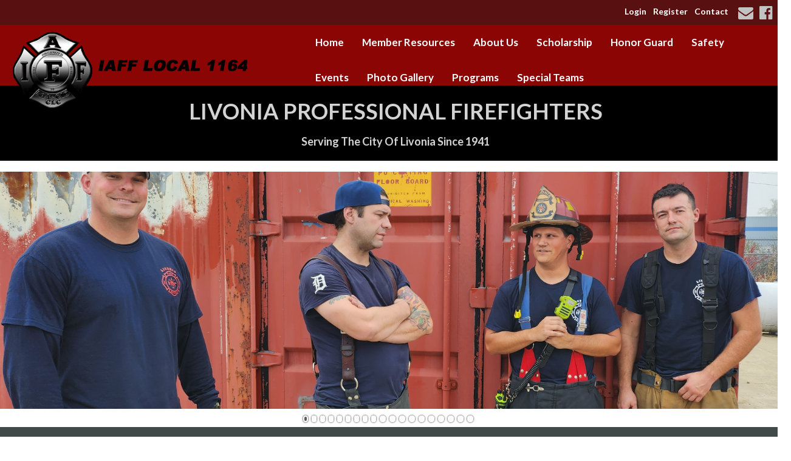

--- FILE ---
content_type: text/javascript; charset=UTF-8
request_url: http://ajax.googleapis.com/ajax/libs/dojo/1.14.1/dijit/form/DropDownButton.js
body_size: 998
content:
//>>built
require({cache:{"url:dijit/form/templates/DropDownButton.html":'\x3cspan class\x3d"dijit dijitReset dijitInline"\n\t\x3e\x3cspan class\x3d\'dijitReset dijitInline dijitButtonNode\'\n\t\tdata-dojo-attach-event\x3d"ondijitclick:__onClick" data-dojo-attach-point\x3d"_buttonNode"\n\t\t\x3e\x3cspan class\x3d"dijitReset dijitStretch dijitButtonContents"\n\t\t\tdata-dojo-attach-point\x3d"focusNode,titleNode,_arrowWrapperNode,_popupStateNode"\n\t\t\trole\x3d"button" aria-haspopup\x3d"true" aria-labelledby\x3d"${id}_label"\n\t\t\t\x3e\x3cspan class\x3d"dijitReset dijitInline dijitIcon"\n\t\t\t\tdata-dojo-attach-point\x3d"iconNode"\n\t\t\t\x3e\x3c/span\n\t\t\t\x3e\x3cspan class\x3d"dijitReset dijitInline dijitButtonText"\n\t\t\t\tdata-dojo-attach-point\x3d"containerNode"\n\t\t\t\tid\x3d"${id}_label"\n\t\t\t\x3e\x3c/span\n\t\t\t\x3e\x3cspan class\x3d"dijitReset dijitInline dijitArrowButtonInner"\x3e\x3c/span\n\t\t\t\x3e\x3cspan class\x3d"dijitReset dijitInline dijitArrowButtonChar"\x3e\x26#9660;\x3c/span\n\t\t\x3e\x3c/span\n\t\x3e\x3c/span\n\t\x3e\x3cinput ${!nameAttrSetting} type\x3d"${type}" value\x3d"${value}" class\x3d"dijitOffScreen" tabIndex\x3d"-1"\n\t\tdata-dojo-attach-event\x3d"onclick:_onClick" data-dojo-attach-point\x3d"valueNode" aria-hidden\x3d"true"\n/\x3e\x3c/span\x3e\n'}});
define("dijit/form/DropDownButton","dojo/_base/declare dojo/_base/kernel dojo/_base/lang dojo/query ../registry ../popup ./Button ../_Container ../_HasDropDown dojo/text!./templates/DropDownButton.html ../a11yclick".split(" "),function(e,d,f,p,g,h,k,l,m,n){return e("dijit.form.DropDownButton",[k,l,m],{baseClass:"dijitDropDownButton",templateString:n,_fillContent:function(){var a=this.srcNodeRef,c=this.containerNode;if(a&&c)for(;a.hasChildNodes();){var b=a.firstChild;b.hasAttribute&&(b.hasAttribute("data-dojo-type")||
b.hasAttribute("dojoType")||b.hasAttribute("data-"+d._scopeName+"-type")||b.hasAttribute(d._scopeName+"Type"))?(this.dropDownContainer=this.ownerDocument.createElement("div"),this.dropDownContainer.appendChild(b)):c.appendChild(b)}},startup:function(){this._started||(!this.dropDown&&this.dropDownContainer&&(this.dropDown=g.byNode(this.dropDownContainer.firstChild),delete this.dropDownContainer),this.dropDown&&h.hide(this.dropDown),this.inherited(arguments))},isLoaded:function(){var a=this.dropDown;
return!!a&&(!a.href||a.isLoaded)},loadDropDown:function(a){var c=this.dropDown,b=c.on("load",f.hitch(this,function(){b.remove();a()}));c.refresh()},isFocusable:function(){return this.inherited(arguments)&&!this._mouseDown}})});
//# sourceMappingURL=DropDownButton.js.map